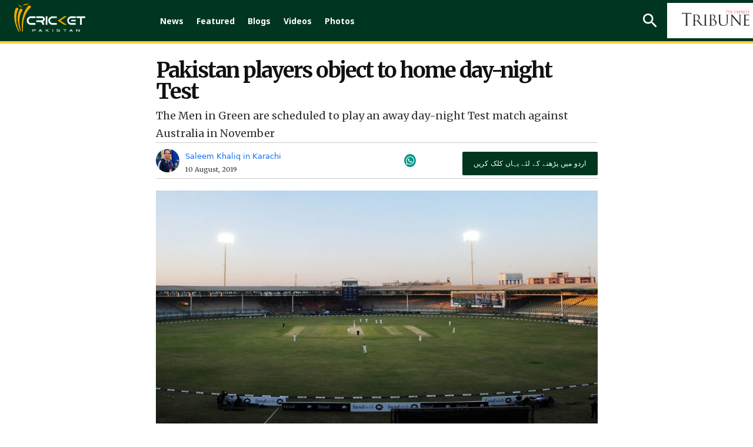

--- FILE ---
content_type: text/html; charset=utf-8
request_url: https://www.google.com/recaptcha/api2/aframe
body_size: 265
content:
<!DOCTYPE HTML><html><head><meta http-equiv="content-type" content="text/html; charset=UTF-8"></head><body><script nonce="0XgxcApN3k0r07t1oA6DxQ">/** Anti-fraud and anti-abuse applications only. See google.com/recaptcha */ try{var clients={'sodar':'https://pagead2.googlesyndication.com/pagead/sodar?'};window.addEventListener("message",function(a){try{if(a.source===window.parent){var b=JSON.parse(a.data);var c=clients[b['id']];if(c){var d=document.createElement('img');d.src=c+b['params']+'&rc='+(localStorage.getItem("rc::a")?sessionStorage.getItem("rc::b"):"");window.document.body.appendChild(d);sessionStorage.setItem("rc::e",parseInt(sessionStorage.getItem("rc::e")||0)+1);localStorage.setItem("rc::h",'1768707306923');}}}catch(b){}});window.parent.postMessage("_grecaptcha_ready", "*");}catch(b){}</script></body></html>